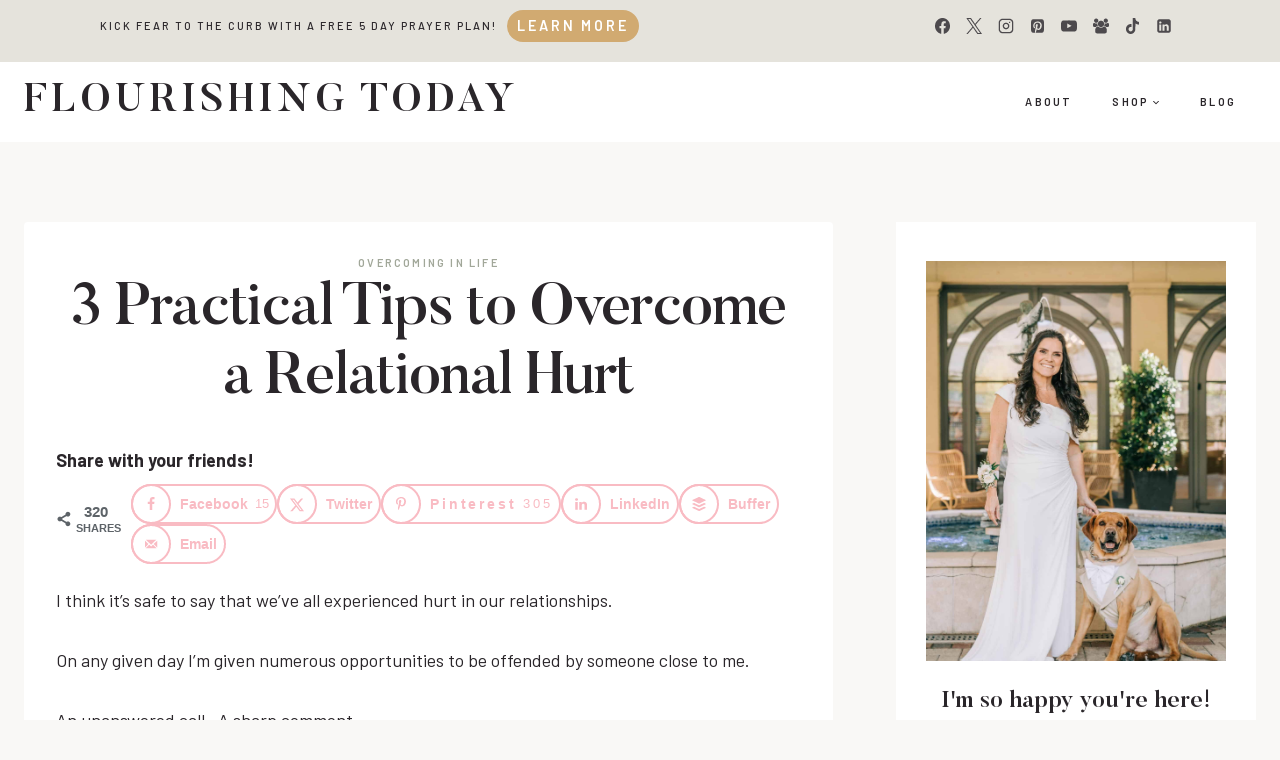

--- FILE ---
content_type: text/css
request_url: https://flourishingtoday.com/wp-content/plugins/gdpr-framework/assets/css/consentuntil.min.css?ver=1
body_size: -55
content:
.gdpr-consent-until{opacity:0;position:absolute;margin:0 15px;transition:opacity .4s;max-width:125px;-webkit-transition:opacity .4s;-moz-transition:opacity .4s;-ms-transition:opacity .4s;-o-transition:opacity .4s}.gdpr-consent-until-cal{cursor:pointer;width:auto;padding:5px}.gdpr-consent-until-cal{position:relative;display:inline-block}.gdpr-consent-until-cal .tooltiptext{transition:opacity .4s;font-family:sans-serif;font-size:.6em;line-height:1.5em;opacity:0;visibility:hidden;width:150px;background-color:#eee;color:#646464;text-align:center;padding:10px;border-radius:6px;top:30px;left:-30px;position:absolute;z-index:1;-webkit-transition:opacity .4s;-moz-transition:opacity .4s;-ms-transition:opacity .4s;-o-transition:opacity .4s;-webkit-border-radius:6px;-moz-border-radius:6px;-ms-border-radius:6px;-o-border-radius:6px}.dashicons-calendar-alt:hover .tooltiptext{visibility:visible;opacity:1}

--- FILE ---
content_type: application/javascript; charset=UTF-8
request_url: https://flourishingtoday.com/cdn-cgi/challenge-platform/h/b/scripts/jsd/8328113056b1/main.js?
body_size: 4627
content:
window._cf_chl_opt={JHZX9:'b'};~function(C4,j,J,l,Q,X,A,s){C4=H,function(S,D,Cb,C3,B,i){for(Cb={S:149,D:224,B:172,i:179,N:148,h:177,x:140,T:199,K:133,O:155},C3=H,B=S();!![];)try{if(i=-parseInt(C3(Cb.S))/1+-parseInt(C3(Cb.D))/2*(-parseInt(C3(Cb.B))/3)+parseInt(C3(Cb.i))/4*(-parseInt(C3(Cb.N))/5)+parseInt(C3(Cb.h))/6+parseInt(C3(Cb.x))/7+-parseInt(C3(Cb.T))/8+-parseInt(C3(Cb.K))/9*(parseInt(C3(Cb.O))/10),D===i)break;else B.push(B.shift())}catch(N){B.push(B.shift())}}(C,113889),j=this||self,J=j[C4(143)],l=function(CN,Ci,CM,CE,CL,CW,C5,D,B,i){return CN={S:114,D:129},Ci={S:208,D:208,B:159,i:208,N:208,h:175,x:208,T:215,K:208},CM={S:211},CE={S:210},CL={S:211,D:215,B:166,i:144,N:137,h:144,x:166,T:144,K:210,O:159,m:159,v:208,U:208,P:166,c:210,e:210,z:159,G:159,I:208,Z:175},CW={S:207,D:215},C5=C4,D=String[C5(CN.S)],B={'h':function(N){return null==N?'':B.g(N,6,function(h,C6){return C6=H,C6(CW.S)[C6(CW.D)](h)})},'g':function(N,x,T,C7,K,O,U,P,z,G,I,Z,y,F,R,C0,C1,C2){if(C7=C5,N==null)return'';for(O={},U={},P='',z=2,G=3,I=2,Z=[],y=0,F=0,R=0;R<N[C7(CL.S)];R+=1)if(C0=N[C7(CL.D)](R),Object[C7(CL.B)][C7(CL.i)][C7(CL.N)](O,C0)||(O[C0]=G++,U[C0]=!0),C1=P+C0,Object[C7(CL.B)][C7(CL.h)][C7(CL.N)](O,C1))P=C1;else{if(Object[C7(CL.x)][C7(CL.T)][C7(CL.N)](U,P)){if(256>P[C7(CL.K)](0)){for(K=0;K<I;y<<=1,x-1==F?(F=0,Z[C7(CL.O)](T(y)),y=0):F++,K++);for(C2=P[C7(CL.K)](0),K=0;8>K;y=1&C2|y<<1.89,x-1==F?(F=0,Z[C7(CL.O)](T(y)),y=0):F++,C2>>=1,K++);}else{for(C2=1,K=0;K<I;y=C2|y<<1.46,x-1==F?(F=0,Z[C7(CL.m)](T(y)),y=0):F++,C2=0,K++);for(C2=P[C7(CL.K)](0),K=0;16>K;y=C2&1|y<<1.9,x-1==F?(F=0,Z[C7(CL.m)](T(y)),y=0):F++,C2>>=1,K++);}z--,z==0&&(z=Math[C7(CL.v)](2,I),I++),delete U[P]}else for(C2=O[P],K=0;K<I;y=1.22&C2|y<<1.15,x-1==F?(F=0,Z[C7(CL.O)](T(y)),y=0):F++,C2>>=1,K++);P=(z--,0==z&&(z=Math[C7(CL.U)](2,I),I++),O[C1]=G++,String(C0))}if(''!==P){if(Object[C7(CL.P)][C7(CL.i)][C7(CL.N)](U,P)){if(256>P[C7(CL.c)](0)){for(K=0;K<I;y<<=1,F==x-1?(F=0,Z[C7(CL.O)](T(y)),y=0):F++,K++);for(C2=P[C7(CL.e)](0),K=0;8>K;y=y<<1.51|1&C2,F==x-1?(F=0,Z[C7(CL.m)](T(y)),y=0):F++,C2>>=1,K++);}else{for(C2=1,K=0;K<I;y=y<<1.5|C2,x-1==F?(F=0,Z[C7(CL.z)](T(y)),y=0):F++,C2=0,K++);for(C2=P[C7(CL.e)](0),K=0;16>K;y=1&C2|y<<1.32,x-1==F?(F=0,Z[C7(CL.G)](T(y)),y=0):F++,C2>>=1,K++);}z--,0==z&&(z=Math[C7(CL.I)](2,I),I++),delete U[P]}else for(C2=O[P],K=0;K<I;y=C2&1.91|y<<1.88,x-1==F?(F=0,Z[C7(CL.m)](T(y)),y=0):F++,C2>>=1,K++);z--,z==0&&I++}for(C2=2,K=0;K<I;y=1&C2|y<<1.55,x-1==F?(F=0,Z[C7(CL.z)](T(y)),y=0):F++,C2>>=1,K++);for(;;)if(y<<=1,F==x-1){Z[C7(CL.G)](T(y));break}else F++;return Z[C7(CL.Z)]('')},'j':function(N,C8){return C8=C5,null==N?'':N==''?null:B.i(N[C8(CM.S)],32768,function(h,C9){return C9=C8,N[C9(CE.S)](h)})},'i':function(N,x,T,CC,K,O,U,P,z,G,I,Z,y,F,R,C0,C2,C1){for(CC=C5,K=[],O=4,U=4,P=3,z=[],Z=T(0),y=x,F=1,G=0;3>G;K[G]=G,G+=1);for(R=0,C0=Math[CC(Ci.S)](2,2),I=1;C0!=I;C1=y&Z,y>>=1,y==0&&(y=x,Z=T(F++)),R|=I*(0<C1?1:0),I<<=1);switch(R){case 0:for(R=0,C0=Math[CC(Ci.D)](2,8),I=1;I!=C0;C1=Z&y,y>>=1,0==y&&(y=x,Z=T(F++)),R|=I*(0<C1?1:0),I<<=1);C2=D(R);break;case 1:for(R=0,C0=Math[CC(Ci.D)](2,16),I=1;I!=C0;C1=Z&y,y>>=1,y==0&&(y=x,Z=T(F++)),R|=I*(0<C1?1:0),I<<=1);C2=D(R);break;case 2:return''}for(G=K[3]=C2,z[CC(Ci.B)](C2);;){if(F>N)return'';for(R=0,C0=Math[CC(Ci.i)](2,P),I=1;C0!=I;C1=y&Z,y>>=1,y==0&&(y=x,Z=T(F++)),R|=I*(0<C1?1:0),I<<=1);switch(C2=R){case 0:for(R=0,C0=Math[CC(Ci.N)](2,8),I=1;I!=C0;C1=Z&y,y>>=1,0==y&&(y=x,Z=T(F++)),R|=(0<C1?1:0)*I,I<<=1);K[U++]=D(R),C2=U-1,O--;break;case 1:for(R=0,C0=Math[CC(Ci.i)](2,16),I=1;I!=C0;C1=Z&y,y>>=1,y==0&&(y=x,Z=T(F++)),R|=I*(0<C1?1:0),I<<=1);K[U++]=D(R),C2=U-1,O--;break;case 2:return z[CC(Ci.h)]('')}if(O==0&&(O=Math[CC(Ci.x)](2,P),P++),K[C2])C2=K[C2];else if(C2===U)C2=G+G[CC(Ci.T)](0);else return null;z[CC(Ci.B)](C2),K[U++]=G+C2[CC(Ci.T)](0),O--,G=C2,O==0&&(O=Math[CC(Ci.K)](2,P),P++)}}},i={},i[C5(CN.D)]=B.h,i}(),Q={},Q[C4(173)]='o',Q[C4(107)]='s',Q[C4(202)]='u',Q[C4(170)]='z',Q[C4(109)]='n',Q[C4(147)]='I',Q[C4(115)]='b',X=Q,j[C4(178)]=function(S,D,B,i,Cp,CO,CK,Ck,h,x,T,K,O,U){if(Cp={S:182,D:214,B:220,i:182,N:214,h:112,x:119,T:120,K:191,O:189,m:211,v:113,U:181},CO={S:185,D:211,B:128},CK={S:166,D:144,B:137,i:159},Ck=C4,null===D||void 0===D)return i;for(h=V(D),S[Ck(Cp.S)][Ck(Cp.D)]&&(h=h[Ck(Cp.B)](S[Ck(Cp.i)][Ck(Cp.N)](D))),h=S[Ck(Cp.h)][Ck(Cp.x)]&&S[Ck(Cp.T)]?S[Ck(Cp.h)][Ck(Cp.x)](new S[(Ck(Cp.T))](h)):function(P,CD,z){for(CD=Ck,P[CD(CO.S)](),z=0;z<P[CD(CO.D)];P[z]===P[z+1]?P[CD(CO.B)](z+1,1):z+=1);return P}(h),x='nAsAaAb'.split('A'),x=x[Ck(Cp.K)][Ck(Cp.O)](x),T=0;T<h[Ck(Cp.m)];K=h[T],O=Y(S,D,K),x(O)?(U=O==='s'&&!S[Ck(Cp.v)](D[K]),Ck(Cp.U)===B+K?N(B+K,O):U||N(B+K,D[K])):N(B+K,O),T++);return i;function N(P,z,Cw){Cw=H,Object[Cw(CK.S)][Cw(CK.D)][Cw(CK.B)](i,z)||(i[z]=[]),i[z][Cw(CK.i)](P)}},A=C4(124)[C4(190)](';'),s=A[C4(191)][C4(189)](A),j[C4(111)]=function(S,D,Cv,CB,B,i,N,h){for(Cv={S:125,D:211,B:118,i:159,N:222},CB=C4,B=Object[CB(Cv.S)](D),i=0;i<B[CB(Cv.D)];i++)if(N=B[i],'f'===N&&(N='N'),S[N]){for(h=0;h<D[B[i]][CB(Cv.D)];-1===S[N][CB(Cv.B)](D[B[i]][h])&&(s(D[B[i]][h])||S[N][CB(Cv.i)]('o.'+D[B[i]][h])),h++);}else S[N]=D[B[i]][CB(Cv.N)](function(x){return'o.'+x})},E();function o(CU,Cj,B,i,N,h,x){Cj=(CU={S:167,D:187,B:194,i:154,N:116,h:130,x:174,T:164,K:151,O:141,m:183,v:130,U:176},C4);try{return B=J[Cj(CU.S)](Cj(CU.D)),B[Cj(CU.B)]=Cj(CU.i),B[Cj(CU.N)]='-1',J[Cj(CU.h)][Cj(CU.x)](B),i=B[Cj(CU.T)],N={},N=MViqS9(i,i,'',N),N=MViqS9(i,i[Cj(CU.K)]||i[Cj(CU.O)],'n.',N),N=MViqS9(i,B[Cj(CU.m)],'d.',N),J[Cj(CU.v)][Cj(CU.U)](B),h={},h.r=N,h.e=null,h}catch(T){return x={},x.r={},x.e=T,x}}function d(S,D,Ch,CH){return Ch={S:169,D:169,B:166,i:105,N:137,h:118,x:156},CH=C4,D instanceof S[CH(Ch.S)]&&0<S[CH(Ch.D)][CH(Ch.B)][CH(Ch.i)][CH(Ch.N)](D)[CH(Ch.h)](CH(Ch.x))}function V(S,CT,CS,D){for(CT={S:220,D:125,B:197},CS=C4,D=[];S!==null;D=D[CS(CT.S)](Object[CS(CT.D)](S)),S=Object[CS(CT.B)](S));return D}function L(i,N,CF,CV,h,x,T,K,O,m,v,U){if(CF={S:161,D:134,B:195,i:212,N:150,h:206,x:219,T:160,K:205,O:142,m:180,v:131,U:138,P:196,c:150,e:218,z:163,G:117,I:198,Z:150,y:201,F:184,R:150,n:186,a:158,C0:123,C1:171,C2:135,CR:223,Cn:129},CV=C4,!g(.01))return![];x=(h={},h[CV(CF.S)]=i,h[CV(CF.D)]=N,h);try{T=j[CV(CF.B)],K=CV(CF.i)+j[CV(CF.N)][CV(CF.h)]+CV(CF.x)+T.r+CV(CF.T),O=new j[(CV(CF.K))](),O[CV(CF.O)](CV(CF.m),K),O[CV(CF.v)]=2500,O[CV(CF.U)]=function(){},m={},m[CV(CF.P)]=j[CV(CF.c)][CV(CF.e)],m[CV(CF.z)]=j[CV(CF.N)][CV(CF.G)],m[CV(CF.I)]=j[CV(CF.Z)][CV(CF.y)],m[CV(CF.F)]=j[CV(CF.R)][CV(CF.n)],v=m,U={},U[CV(CF.a)]=x,U[CV(CF.C0)]=v,U[CV(CF.C1)]=CV(CF.C2),O[CV(CF.CR)](l[CV(CF.Cn)](U))}catch(P){}}function W(Ce,CQ,S,D,B){return Ce={S:193,D:225},CQ=C4,S=3600,D=b(),B=Math[CQ(Ce.S)](Date[CQ(Ce.D)]()/1e3),B-D>S?![]:!![]}function b(Cc,Cl,S){return Cc={S:195,D:193},Cl=C4,S=j[Cl(Cc.S)],Math[Cl(Cc.D)](+atob(S.t))}function H(q,S,w){return w=C(),H=function(k,D,B){return k=k-105,B=w[k],B},H(q,S)}function Y(S,D,B,Ct,Cq,i){Cq=(Ct={S:221,D:112,B:146,i:112,N:108},C4);try{return D[B][Cq(Ct.S)](function(){}),'p'}catch(N){}try{if(D[B]==null)return void 0===D[B]?'u':'x'}catch(h){return'i'}return S[Cq(Ct.D)][Cq(Ct.B)](D[B])?'a':D[B]===S[Cq(Ct.i)]?'p5':!0===D[B]?'T':!1===D[B]?'F':(i=typeof D[B],Cq(Ct.N)==i?d(S,D[B])?'N':'f':X[i]||'?')}function g(S,CP,CJ){return CP={S:188},CJ=C4,Math[CJ(CP.S)]()<S}function C(H2){return H2='document,hasOwnProperty,detail,isArray,bigint,5dwgxQh,5407wSlPlE,_cf_chl_opt,clientInformation,loading,parent,display: none,20xPwaOX,[native code],DOMContentLoaded,errorInfoObject,push,/invisible/jsd,msg,location,chlApiUrl,contentWindow,error on cf_chl_props,prototype,createElement,postMessage,Function,symbol,source,3TbwbrF,object,appendChild,join,removeChild,958692AVItZZ,MViqS9,151896LGwydB,POST,d.cookie,Object,contentDocument,chlApiClientVersion,sort,bclI3,iframe,random,bind,split,includes,api,floor,style,__CF$cv$params,chlApiSitekey,getPrototypeOf,chlApiRumWidgetAgeMs,1666768SJjMVL,success,GCBp7,undefined,/jsd/oneshot/8328113056b1/0.1883935803893628:1765837632:_Ru27I4qo7nrd7mW0fc218UUlC4BV60gO3TtLZYjdzA/,href,XMLHttpRequest,JHZX9,LdzlYm5+F8$4oBbI9CkR1hNQKyVMvu27OsjX6nrGgJH0awZpA-DSPeqxiWEUTfc3t,pow,http-code:,charCodeAt,length,/cdn-cgi/challenge-platform/h/,onerror,getOwnPropertyNames,charAt,status,event,yEyS4,/b/ov1/0.1883935803893628:1765837632:_Ru27I4qo7nrd7mW0fc218UUlC4BV60gO3TtLZYjdzA/,concat,catch,map,send,284506aftNTX,now,toString,readyState,string,function,number,stringify,RgkH4,Array,isNaN,fromCharCode,boolean,tabIndex,lEJE0,indexOf,from,Set,xhr-error,onreadystatechange,chctx,_cf_chl_opt;rQbOs9;FWcIT6;RUfN6;gRZD9;Fitf5;ibAjX2;QFoQ3;kwZxu3;jpPe1;CSKE5;KoKpn7;muAo0;DafBR6;MViqS9;RgkH4;nKFwJ3;hKnz6,keys,sid,addEventListener,splice,qTFNhlmKmP,body,timeout,onload,559944FrbLij,error,jsd,cloudflare-invisible,call,ontimeout,log,1316091opHlDz,navigator,open'.split(','),C=function(){return H2},C()}function E(H0,Cr,Cn,CA,S,D,B,i,N){if(H0={S:195,D:192,B:106,i:152,N:127,h:127,x:157,T:122,K:122},Cr={S:106,D:152,B:122},Cn={S:165},CA=C4,S=j[CA(H0.S)],!S)return;if(!W())return;(D=![],B=S[CA(H0.D)]===!![],i=function(Cs,h){if(Cs=CA,!D){if(D=!![],!W())return;h=o(),f(h.r,function(x){M(S,x)}),h.e&&L(Cs(Cn.S),h.e)}},J[CA(H0.B)]!==CA(H0.i))?i():j[CA(H0.N)]?J[CA(H0.h)](CA(H0.x),i):(N=J[CA(H0.T)]||function(){},J[CA(H0.K)]=function(Co){Co=CA,N(),J[Co(Cr.S)]!==Co(Cr.D)&&(J[Co(Cr.B)]=N,i())})}function M(B,i,H1,Cg,N,h,x){if(H1={S:136,D:192,B:200,i:171,N:126,h:217,x:153,T:168,K:171,O:217,m:134,v:145,U:153},Cg=C4,N=Cg(H1.S),!B[Cg(H1.D)])return;i===Cg(H1.B)?(h={},h[Cg(H1.i)]=N,h[Cg(H1.N)]=B.r,h[Cg(H1.h)]=Cg(H1.B),j[Cg(H1.x)][Cg(H1.T)](h,'*')):(x={},x[Cg(H1.K)]=N,x[Cg(H1.N)]=B.r,x[Cg(H1.O)]=Cg(H1.m),x[Cg(H1.v)]=i,j[Cg(H1.U)][Cg(H1.T)](x,'*'))}function f(S,D,CZ,CI,CG,Cz,Cu,B,i,N){CZ={S:195,D:139,B:150,i:205,N:142,h:180,x:212,T:206,K:203,O:192,m:131,v:138,U:132,P:213,c:162,e:204,z:162,G:223,I:129,Z:110},CI={S:121},CG={S:216,D:216,B:200,i:209},Cz={S:131},Cu=C4,B=j[Cu(CZ.S)],console[Cu(CZ.D)](j[Cu(CZ.B)]),i=new j[(Cu(CZ.i))](),i[Cu(CZ.N)](Cu(CZ.h),Cu(CZ.x)+j[Cu(CZ.B)][Cu(CZ.T)]+Cu(CZ.K)+B.r),B[Cu(CZ.O)]&&(i[Cu(CZ.m)]=5e3,i[Cu(CZ.v)]=function(CX){CX=Cu,D(CX(Cz.S))}),i[Cu(CZ.U)]=function(Cd){Cd=Cu,i[Cd(CG.S)]>=200&&i[Cd(CG.D)]<300?D(Cd(CG.B)):D(Cd(CG.i)+i[Cd(CG.D)])},i[Cu(CZ.P)]=function(CY){CY=Cu,D(CY(CI.S))},N={'t':b(),'lhr':J[Cu(CZ.c)]&&J[Cu(CZ.c)][Cu(CZ.e)]?J[Cu(CZ.z)][Cu(CZ.e)]:'','api':B[Cu(CZ.O)]?!![]:![],'payload':S},i[Cu(CZ.G)](l[Cu(CZ.I)](JSON[Cu(CZ.Z)](N)))}}()